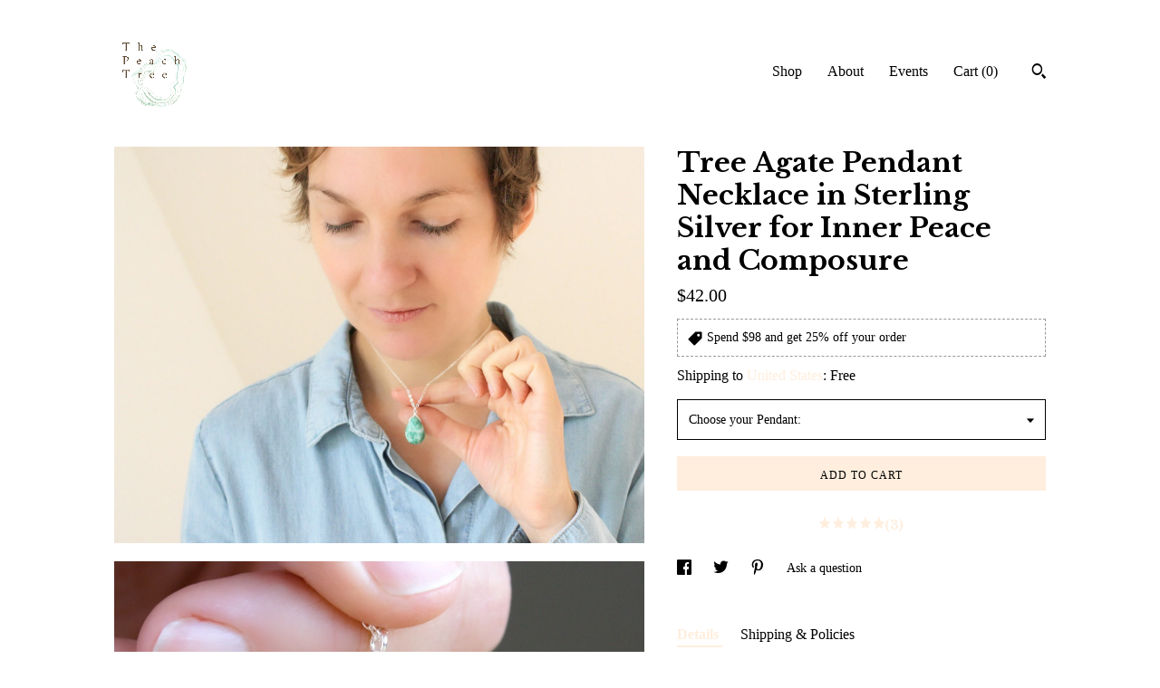

--- FILE ---
content_type: text/plain
request_url: https://www.google-analytics.com/j/collect?v=1&_v=j102&a=802328926&t=pageview&_s=1&dl=https%3A%2F%2Fthepeachtreejewelry.com%2Flisting%2F261326337%2Fgreen-agate-necklace-pendant-in-925&ul=en-us%40posix&dt=Tree%20Agate%20Pendant%20Necklace%20in%20Sterling%20Silver%20for%20Inner%20Peace%20and%20Composure&sr=1280x720&vp=1280x720&_u=YEBAAAABAAAAACAAo~&jid=98571751&gjid=1573453807&cid=1841423129.1768249636&tid=UA-6942192-3&_gid=1561076225.1768249636&_r=1&_slc=1&gtm=45He6180h1n71TG543Pv71538743za200zd71538743&gcd=13l3l3l3l1l1&dma=0&tag_exp=103116026~103200004~104527907~104528500~104684208~104684211~105391253~115938465~115938469~116514483~116682877~116988315&z=404413638
body_size: -453
content:
2,cG-4VZ4VEMQ3S